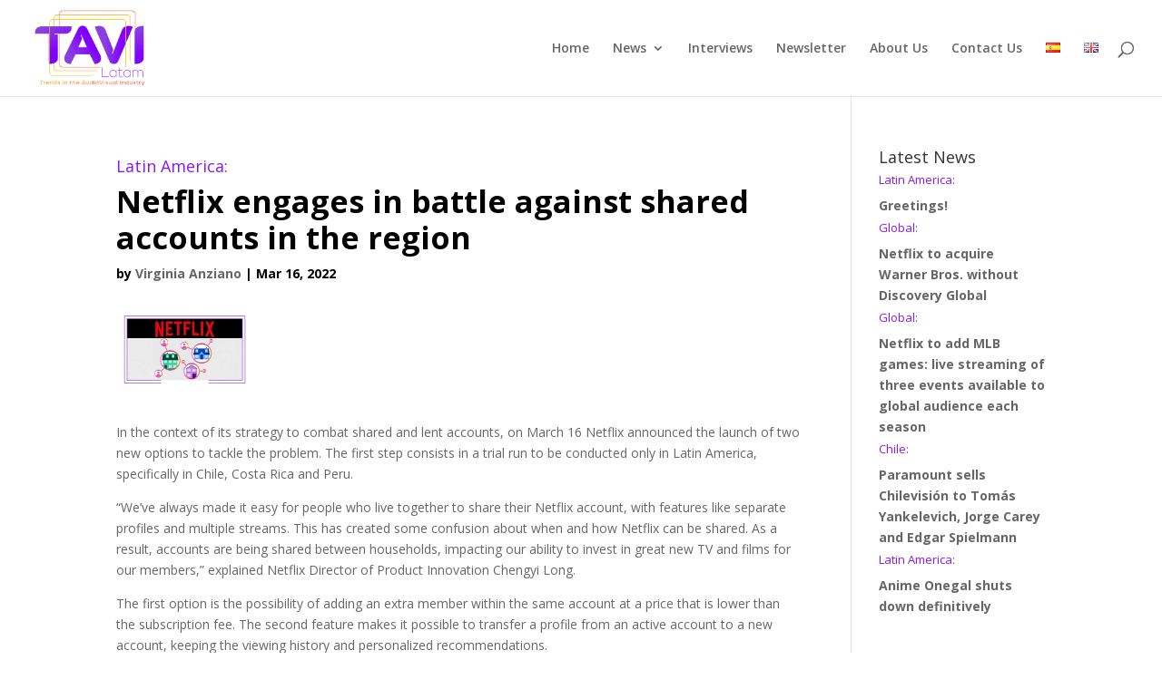

--- FILE ---
content_type: text/html; charset=UTF-8
request_url: https://tavilatam.com/en/latin-america-netflix-engages-in-battle-against-shared-accounts-in-the-region/
body_size: 18675
content:
<!DOCTYPE html>
<html lang="en-GB">
<head>
	<meta charset="UTF-8" />
<meta http-equiv="X-UA-Compatible" content="IE=edge">
	<link rel="pingback" href="https://tavilatam.com/xmlrpc.php" />

	<script type="text/javascript">
		document.documentElement.className = 'js';
	</script>

	<meta name='robots' content='index, follow, max-image-preview:large, max-snippet:-1, max-video-preview:-1' />
<link rel="alternate" href="https://tavilatam.com/latinoamerica-netflix-comienza-en-la-region-su-batalla-contra-las-cuentas-prestadas-y-compartidas/" hreflang="es" />
<link rel="alternate" href="https://tavilatam.com/en/latin-america-netflix-engages-in-battle-against-shared-accounts-in-the-region/" hreflang="en" />

	<!-- This site is optimized with the Yoast SEO plugin v23.0 - https://yoast.com/wordpress/plugins/seo/ -->
	<title>Latin America: Netflix engages in battle against shared accounts in the region | TAVI</title>
	<link rel="canonical" href="https://tavilatam.com/en/latin-america-netflix-engages-in-battle-against-shared-accounts-in-the-region/" />
	<meta property="og:locale" content="en_GB" />
	<meta property="og:locale:alternate" content="es_ES" />
	<meta property="og:type" content="article" />
	<meta property="og:title" content="Latin America: Netflix engages in battle against shared accounts in the region | TAVI" />
	<meta property="og:description" content="In the context of its strategy to combat shared and lent accounts, on March 16 Netflix announced the launch of two new options to tackle the problem. The first step consists in a trial run to be conducted only in Latin America, specifically in Chile, Costa Rica and Peru. &#8220;We’ve always made it easy for [&hellip;]" />
	<meta property="og:url" content="https://tavilatam.com/en/latin-america-netflix-engages-in-battle-against-shared-accounts-in-the-region/" />
	<meta property="og:site_name" content="TAVI" />
	<meta property="article:publisher" content="http://facebook.com/TAVI-Latam-802855023441952/" />
	<meta property="article:published_time" content="2022-03-16T23:37:42+00:00" />
	<meta property="article:modified_time" content="2022-04-22T00:58:40+00:00" />
	<meta property="og:image" content="https://tavilatam.com/wp-content/uploads/2022/03/TAVI_Netflix-compartir-cuentas.png" />
	<meta property="og:image:width" content="560" />
	<meta property="og:image:height" content="315" />
	<meta property="og:image:type" content="image/png" />
	<meta name="author" content="Virginia Anziano" />
	<meta name="twitter:card" content="summary_large_image" />
	<meta name="twitter:creator" content="@TaviLatam" />
	<meta name="twitter:site" content="@TaviLatam" />
	<meta name="twitter:label1" content="Written by" />
	<meta name="twitter:data1" content="Virginia Anziano" />
	<meta name="twitter:label2" content="Estimated reading time" />
	<meta name="twitter:data2" content="2 minutes" />
	<script type="application/ld+json" class="yoast-schema-graph">{"@context":"https://schema.org","@graph":[{"@type":"WebPage","@id":"https://tavilatam.com/en/latin-america-netflix-engages-in-battle-against-shared-accounts-in-the-region/","url":"https://tavilatam.com/en/latin-america-netflix-engages-in-battle-against-shared-accounts-in-the-region/","name":"Latin America: Netflix engages in battle against shared accounts in the region | TAVI","isPartOf":{"@id":"https://tavilatam.com/en/home/#website"},"primaryImageOfPage":{"@id":"https://tavilatam.com/en/latin-america-netflix-engages-in-battle-against-shared-accounts-in-the-region/#primaryimage"},"image":{"@id":"https://tavilatam.com/en/latin-america-netflix-engages-in-battle-against-shared-accounts-in-the-region/#primaryimage"},"thumbnailUrl":"https://tavilatam.com/wp-content/uploads/2022/03/TAVI_Netflix-compartir-cuentas.png","datePublished":"2022-03-16T23:37:42+00:00","dateModified":"2022-04-22T00:58:40+00:00","author":{"@id":"https://tavilatam.com/en/home/#/schema/person/f0c988b3b42ec1b18679176b72591184"},"breadcrumb":{"@id":"https://tavilatam.com/en/latin-america-netflix-engages-in-battle-against-shared-accounts-in-the-region/#breadcrumb"},"inLanguage":"en-GB","potentialAction":[{"@type":"ReadAction","target":["https://tavilatam.com/en/latin-america-netflix-engages-in-battle-against-shared-accounts-in-the-region/"]}]},{"@type":"ImageObject","inLanguage":"en-GB","@id":"https://tavilatam.com/en/latin-america-netflix-engages-in-battle-against-shared-accounts-in-the-region/#primaryimage","url":"https://tavilatam.com/wp-content/uploads/2022/03/TAVI_Netflix-compartir-cuentas.png","contentUrl":"https://tavilatam.com/wp-content/uploads/2022/03/TAVI_Netflix-compartir-cuentas.png","width":560,"height":315},{"@type":"BreadcrumbList","@id":"https://tavilatam.com/en/latin-america-netflix-engages-in-battle-against-shared-accounts-in-the-region/#breadcrumb","itemListElement":[{"@type":"ListItem","position":1,"name":"Portada","item":"https://tavilatam.com/en/home/"},{"@type":"ListItem","position":2,"name":"Latin America: Netflix engages in battle against shared accounts in the region"}]},{"@type":"WebSite","@id":"https://tavilatam.com/en/home/#website","url":"https://tavilatam.com/en/home/","name":"TAVI","description":"Latam","potentialAction":[{"@type":"SearchAction","target":{"@type":"EntryPoint","urlTemplate":"https://tavilatam.com/en/home/?s={search_term_string}"},"query-input":"required name=search_term_string"}],"inLanguage":"en-GB"},{"@type":"Person","@id":"https://tavilatam.com/en/home/#/schema/person/f0c988b3b42ec1b18679176b72591184","name":"Virginia Anziano","image":{"@type":"ImageObject","inLanguage":"en-GB","@id":"https://tavilatam.com/en/home/#/schema/person/image/","url":"https://secure.gravatar.com/avatar/?s=96&d=mm&r=g","contentUrl":"https://secure.gravatar.com/avatar/?s=96&d=mm&r=g","caption":"Virginia Anziano"},"url":"https://tavilatam.com/en/author/virginia/"}]}</script>
	<!-- / Yoast SEO plugin. -->


<link rel='dns-prefetch' href='//fonts.googleapis.com' />
<link rel="alternate" type="application/rss+xml" title="TAVI &raquo; Feed" href="https://tavilatam.com/en/feed/" />
<link rel="alternate" type="application/rss+xml" title="TAVI &raquo; Comments Feed" href="https://tavilatam.com/en/comments/feed/" />
<script type="text/javascript">
/* <![CDATA[ */
window._wpemojiSettings = {"baseUrl":"https:\/\/s.w.org\/images\/core\/emoji\/15.0.3\/72x72\/","ext":".png","svgUrl":"https:\/\/s.w.org\/images\/core\/emoji\/15.0.3\/svg\/","svgExt":".svg","source":{"concatemoji":"https:\/\/tavilatam.com\/wp-includes\/js\/wp-emoji-release.min.js?ver=6.5.7"}};
/*! This file is auto-generated */
!function(i,n){var o,s,e;function c(e){try{var t={supportTests:e,timestamp:(new Date).valueOf()};sessionStorage.setItem(o,JSON.stringify(t))}catch(e){}}function p(e,t,n){e.clearRect(0,0,e.canvas.width,e.canvas.height),e.fillText(t,0,0);var t=new Uint32Array(e.getImageData(0,0,e.canvas.width,e.canvas.height).data),r=(e.clearRect(0,0,e.canvas.width,e.canvas.height),e.fillText(n,0,0),new Uint32Array(e.getImageData(0,0,e.canvas.width,e.canvas.height).data));return t.every(function(e,t){return e===r[t]})}function u(e,t,n){switch(t){case"flag":return n(e,"\ud83c\udff3\ufe0f\u200d\u26a7\ufe0f","\ud83c\udff3\ufe0f\u200b\u26a7\ufe0f")?!1:!n(e,"\ud83c\uddfa\ud83c\uddf3","\ud83c\uddfa\u200b\ud83c\uddf3")&&!n(e,"\ud83c\udff4\udb40\udc67\udb40\udc62\udb40\udc65\udb40\udc6e\udb40\udc67\udb40\udc7f","\ud83c\udff4\u200b\udb40\udc67\u200b\udb40\udc62\u200b\udb40\udc65\u200b\udb40\udc6e\u200b\udb40\udc67\u200b\udb40\udc7f");case"emoji":return!n(e,"\ud83d\udc26\u200d\u2b1b","\ud83d\udc26\u200b\u2b1b")}return!1}function f(e,t,n){var r="undefined"!=typeof WorkerGlobalScope&&self instanceof WorkerGlobalScope?new OffscreenCanvas(300,150):i.createElement("canvas"),a=r.getContext("2d",{willReadFrequently:!0}),o=(a.textBaseline="top",a.font="600 32px Arial",{});return e.forEach(function(e){o[e]=t(a,e,n)}),o}function t(e){var t=i.createElement("script");t.src=e,t.defer=!0,i.head.appendChild(t)}"undefined"!=typeof Promise&&(o="wpEmojiSettingsSupports",s=["flag","emoji"],n.supports={everything:!0,everythingExceptFlag:!0},e=new Promise(function(e){i.addEventListener("DOMContentLoaded",e,{once:!0})}),new Promise(function(t){var n=function(){try{var e=JSON.parse(sessionStorage.getItem(o));if("object"==typeof e&&"number"==typeof e.timestamp&&(new Date).valueOf()<e.timestamp+604800&&"object"==typeof e.supportTests)return e.supportTests}catch(e){}return null}();if(!n){if("undefined"!=typeof Worker&&"undefined"!=typeof OffscreenCanvas&&"undefined"!=typeof URL&&URL.createObjectURL&&"undefined"!=typeof Blob)try{var e="postMessage("+f.toString()+"("+[JSON.stringify(s),u.toString(),p.toString()].join(",")+"));",r=new Blob([e],{type:"text/javascript"}),a=new Worker(URL.createObjectURL(r),{name:"wpTestEmojiSupports"});return void(a.onmessage=function(e){c(n=e.data),a.terminate(),t(n)})}catch(e){}c(n=f(s,u,p))}t(n)}).then(function(e){for(var t in e)n.supports[t]=e[t],n.supports.everything=n.supports.everything&&n.supports[t],"flag"!==t&&(n.supports.everythingExceptFlag=n.supports.everythingExceptFlag&&n.supports[t]);n.supports.everythingExceptFlag=n.supports.everythingExceptFlag&&!n.supports.flag,n.DOMReady=!1,n.readyCallback=function(){n.DOMReady=!0}}).then(function(){return e}).then(function(){var e;n.supports.everything||(n.readyCallback(),(e=n.source||{}).concatemoji?t(e.concatemoji):e.wpemoji&&e.twemoji&&(t(e.twemoji),t(e.wpemoji)))}))}((window,document),window._wpemojiSettings);
/* ]]> */
</script>
<meta content="Divi Child v.3.25.2.1564149772" name="generator"/><style id='wp-emoji-styles-inline-css' type='text/css'>

	img.wp-smiley, img.emoji {
		display: inline !important;
		border: none !important;
		box-shadow: none !important;
		height: 1em !important;
		width: 1em !important;
		margin: 0 0.07em !important;
		vertical-align: -0.1em !important;
		background: none !important;
		padding: 0 !important;
	}
</style>
<link rel='stylesheet' id='wp-block-library-css' href='https://tavilatam.com/wp-includes/css/dist/block-library/style.min.css?ver=6.5.7' type='text/css' media='all' />
<style id='classic-theme-styles-inline-css' type='text/css'>
/*! This file is auto-generated */
.wp-block-button__link{color:#fff;background-color:#32373c;border-radius:9999px;box-shadow:none;text-decoration:none;padding:calc(.667em + 2px) calc(1.333em + 2px);font-size:1.125em}.wp-block-file__button{background:#32373c;color:#fff;text-decoration:none}
</style>
<style id='global-styles-inline-css' type='text/css'>
body{--wp--preset--color--black: #000000;--wp--preset--color--cyan-bluish-gray: #abb8c3;--wp--preset--color--white: #ffffff;--wp--preset--color--pale-pink: #f78da7;--wp--preset--color--vivid-red: #cf2e2e;--wp--preset--color--luminous-vivid-orange: #ff6900;--wp--preset--color--luminous-vivid-amber: #fcb900;--wp--preset--color--light-green-cyan: #7bdcb5;--wp--preset--color--vivid-green-cyan: #00d084;--wp--preset--color--pale-cyan-blue: #8ed1fc;--wp--preset--color--vivid-cyan-blue: #0693e3;--wp--preset--color--vivid-purple: #9b51e0;--wp--preset--gradient--vivid-cyan-blue-to-vivid-purple: linear-gradient(135deg,rgba(6,147,227,1) 0%,rgb(155,81,224) 100%);--wp--preset--gradient--light-green-cyan-to-vivid-green-cyan: linear-gradient(135deg,rgb(122,220,180) 0%,rgb(0,208,130) 100%);--wp--preset--gradient--luminous-vivid-amber-to-luminous-vivid-orange: linear-gradient(135deg,rgba(252,185,0,1) 0%,rgba(255,105,0,1) 100%);--wp--preset--gradient--luminous-vivid-orange-to-vivid-red: linear-gradient(135deg,rgba(255,105,0,1) 0%,rgb(207,46,46) 100%);--wp--preset--gradient--very-light-gray-to-cyan-bluish-gray: linear-gradient(135deg,rgb(238,238,238) 0%,rgb(169,184,195) 100%);--wp--preset--gradient--cool-to-warm-spectrum: linear-gradient(135deg,rgb(74,234,220) 0%,rgb(151,120,209) 20%,rgb(207,42,186) 40%,rgb(238,44,130) 60%,rgb(251,105,98) 80%,rgb(254,248,76) 100%);--wp--preset--gradient--blush-light-purple: linear-gradient(135deg,rgb(255,206,236) 0%,rgb(152,150,240) 100%);--wp--preset--gradient--blush-bordeaux: linear-gradient(135deg,rgb(254,205,165) 0%,rgb(254,45,45) 50%,rgb(107,0,62) 100%);--wp--preset--gradient--luminous-dusk: linear-gradient(135deg,rgb(255,203,112) 0%,rgb(199,81,192) 50%,rgb(65,88,208) 100%);--wp--preset--gradient--pale-ocean: linear-gradient(135deg,rgb(255,245,203) 0%,rgb(182,227,212) 50%,rgb(51,167,181) 100%);--wp--preset--gradient--electric-grass: linear-gradient(135deg,rgb(202,248,128) 0%,rgb(113,206,126) 100%);--wp--preset--gradient--midnight: linear-gradient(135deg,rgb(2,3,129) 0%,rgb(40,116,252) 100%);--wp--preset--font-size--small: 13px;--wp--preset--font-size--medium: 20px;--wp--preset--font-size--large: 36px;--wp--preset--font-size--x-large: 42px;--wp--preset--spacing--20: 0.44rem;--wp--preset--spacing--30: 0.67rem;--wp--preset--spacing--40: 1rem;--wp--preset--spacing--50: 1.5rem;--wp--preset--spacing--60: 2.25rem;--wp--preset--spacing--70: 3.38rem;--wp--preset--spacing--80: 5.06rem;--wp--preset--shadow--natural: 6px 6px 9px rgba(0, 0, 0, 0.2);--wp--preset--shadow--deep: 12px 12px 50px rgba(0, 0, 0, 0.4);--wp--preset--shadow--sharp: 6px 6px 0px rgba(0, 0, 0, 0.2);--wp--preset--shadow--outlined: 6px 6px 0px -3px rgba(255, 255, 255, 1), 6px 6px rgba(0, 0, 0, 1);--wp--preset--shadow--crisp: 6px 6px 0px rgba(0, 0, 0, 1);}:where(.is-layout-flex){gap: 0.5em;}:where(.is-layout-grid){gap: 0.5em;}body .is-layout-flex{display: flex;}body .is-layout-flex{flex-wrap: wrap;align-items: center;}body .is-layout-flex > *{margin: 0;}body .is-layout-grid{display: grid;}body .is-layout-grid > *{margin: 0;}:where(.wp-block-columns.is-layout-flex){gap: 2em;}:where(.wp-block-columns.is-layout-grid){gap: 2em;}:where(.wp-block-post-template.is-layout-flex){gap: 1.25em;}:where(.wp-block-post-template.is-layout-grid){gap: 1.25em;}.has-black-color{color: var(--wp--preset--color--black) !important;}.has-cyan-bluish-gray-color{color: var(--wp--preset--color--cyan-bluish-gray) !important;}.has-white-color{color: var(--wp--preset--color--white) !important;}.has-pale-pink-color{color: var(--wp--preset--color--pale-pink) !important;}.has-vivid-red-color{color: var(--wp--preset--color--vivid-red) !important;}.has-luminous-vivid-orange-color{color: var(--wp--preset--color--luminous-vivid-orange) !important;}.has-luminous-vivid-amber-color{color: var(--wp--preset--color--luminous-vivid-amber) !important;}.has-light-green-cyan-color{color: var(--wp--preset--color--light-green-cyan) !important;}.has-vivid-green-cyan-color{color: var(--wp--preset--color--vivid-green-cyan) !important;}.has-pale-cyan-blue-color{color: var(--wp--preset--color--pale-cyan-blue) !important;}.has-vivid-cyan-blue-color{color: var(--wp--preset--color--vivid-cyan-blue) !important;}.has-vivid-purple-color{color: var(--wp--preset--color--vivid-purple) !important;}.has-black-background-color{background-color: var(--wp--preset--color--black) !important;}.has-cyan-bluish-gray-background-color{background-color: var(--wp--preset--color--cyan-bluish-gray) !important;}.has-white-background-color{background-color: var(--wp--preset--color--white) !important;}.has-pale-pink-background-color{background-color: var(--wp--preset--color--pale-pink) !important;}.has-vivid-red-background-color{background-color: var(--wp--preset--color--vivid-red) !important;}.has-luminous-vivid-orange-background-color{background-color: var(--wp--preset--color--luminous-vivid-orange) !important;}.has-luminous-vivid-amber-background-color{background-color: var(--wp--preset--color--luminous-vivid-amber) !important;}.has-light-green-cyan-background-color{background-color: var(--wp--preset--color--light-green-cyan) !important;}.has-vivid-green-cyan-background-color{background-color: var(--wp--preset--color--vivid-green-cyan) !important;}.has-pale-cyan-blue-background-color{background-color: var(--wp--preset--color--pale-cyan-blue) !important;}.has-vivid-cyan-blue-background-color{background-color: var(--wp--preset--color--vivid-cyan-blue) !important;}.has-vivid-purple-background-color{background-color: var(--wp--preset--color--vivid-purple) !important;}.has-black-border-color{border-color: var(--wp--preset--color--black) !important;}.has-cyan-bluish-gray-border-color{border-color: var(--wp--preset--color--cyan-bluish-gray) !important;}.has-white-border-color{border-color: var(--wp--preset--color--white) !important;}.has-pale-pink-border-color{border-color: var(--wp--preset--color--pale-pink) !important;}.has-vivid-red-border-color{border-color: var(--wp--preset--color--vivid-red) !important;}.has-luminous-vivid-orange-border-color{border-color: var(--wp--preset--color--luminous-vivid-orange) !important;}.has-luminous-vivid-amber-border-color{border-color: var(--wp--preset--color--luminous-vivid-amber) !important;}.has-light-green-cyan-border-color{border-color: var(--wp--preset--color--light-green-cyan) !important;}.has-vivid-green-cyan-border-color{border-color: var(--wp--preset--color--vivid-green-cyan) !important;}.has-pale-cyan-blue-border-color{border-color: var(--wp--preset--color--pale-cyan-blue) !important;}.has-vivid-cyan-blue-border-color{border-color: var(--wp--preset--color--vivid-cyan-blue) !important;}.has-vivid-purple-border-color{border-color: var(--wp--preset--color--vivid-purple) !important;}.has-vivid-cyan-blue-to-vivid-purple-gradient-background{background: var(--wp--preset--gradient--vivid-cyan-blue-to-vivid-purple) !important;}.has-light-green-cyan-to-vivid-green-cyan-gradient-background{background: var(--wp--preset--gradient--light-green-cyan-to-vivid-green-cyan) !important;}.has-luminous-vivid-amber-to-luminous-vivid-orange-gradient-background{background: var(--wp--preset--gradient--luminous-vivid-amber-to-luminous-vivid-orange) !important;}.has-luminous-vivid-orange-to-vivid-red-gradient-background{background: var(--wp--preset--gradient--luminous-vivid-orange-to-vivid-red) !important;}.has-very-light-gray-to-cyan-bluish-gray-gradient-background{background: var(--wp--preset--gradient--very-light-gray-to-cyan-bluish-gray) !important;}.has-cool-to-warm-spectrum-gradient-background{background: var(--wp--preset--gradient--cool-to-warm-spectrum) !important;}.has-blush-light-purple-gradient-background{background: var(--wp--preset--gradient--blush-light-purple) !important;}.has-blush-bordeaux-gradient-background{background: var(--wp--preset--gradient--blush-bordeaux) !important;}.has-luminous-dusk-gradient-background{background: var(--wp--preset--gradient--luminous-dusk) !important;}.has-pale-ocean-gradient-background{background: var(--wp--preset--gradient--pale-ocean) !important;}.has-electric-grass-gradient-background{background: var(--wp--preset--gradient--electric-grass) !important;}.has-midnight-gradient-background{background: var(--wp--preset--gradient--midnight) !important;}.has-small-font-size{font-size: var(--wp--preset--font-size--small) !important;}.has-medium-font-size{font-size: var(--wp--preset--font-size--medium) !important;}.has-large-font-size{font-size: var(--wp--preset--font-size--large) !important;}.has-x-large-font-size{font-size: var(--wp--preset--font-size--x-large) !important;}
.wp-block-navigation a:where(:not(.wp-element-button)){color: inherit;}
:where(.wp-block-post-template.is-layout-flex){gap: 1.25em;}:where(.wp-block-post-template.is-layout-grid){gap: 1.25em;}
:where(.wp-block-columns.is-layout-flex){gap: 2em;}:where(.wp-block-columns.is-layout-grid){gap: 2em;}
.wp-block-pullquote{font-size: 1.5em;line-height: 1.6;}
</style>
<link rel='stylesheet' id='chld_thm_cfg_parent-css' href='https://tavilatam.com/wp-content/themes/Divi/style.dev.css?ver=6.5.7' type='text/css' media='all' />
<link rel='stylesheet' id='divi-fonts-css' href='https://fonts.googleapis.com/css?family=Open+Sans:300italic,400italic,600italic,700italic,800italic,400,300,600,700,800&#038;subset=latin,latin-ext&#038;display=swap' type='text/css' media='all' />
<link rel='stylesheet' id='divi-style-css' href='https://tavilatam.com/wp-content/themes/Divi-child/style.css?ver=3.25.2.1564149772' type='text/css' media='all' />
<link rel='stylesheet' id='et-shortcodes-responsive-css-css' href='https://tavilatam.com/wp-content/themes/Divi/epanel/shortcodes/css/shortcodes_responsive.css?ver=4.5.3' type='text/css' media='all' />
<link rel='stylesheet' id='magnific-popup-css' href='https://tavilatam.com/wp-content/themes/Divi/includes/builder/styles/magnific_popup.css?ver=4.5.3' type='text/css' media='all' />
<link rel='stylesheet' id='dashicons-css' href='https://tavilatam.com/wp-includes/css/dashicons.min.css?ver=6.5.7' type='text/css' media='all' />
<link rel='stylesheet' id='wp-social-sharing-css' href='https://tavilatam.com/wp-content/plugins/wp-social-sharing/static/socialshare.css?ver=1.6' type='text/css' media='all' />
<script type="text/javascript" src="https://tavilatam.com/wp-includes/js/jquery/jquery.min.js?ver=3.7.1" id="jquery-core-js"></script>
<script type="text/javascript" src="https://tavilatam.com/wp-includes/js/jquery/jquery-migrate.min.js?ver=3.4.1" id="jquery-migrate-js"></script>
<script type="text/javascript" src="https://tavilatam.com/wp-content/themes/Divi/core/admin/js/es6-promise.auto.min.js?ver=6.5.7" id="es6-promise-js"></script>
<script type="text/javascript" id="et-core-api-spam-recaptcha-js-extra">
/* <![CDATA[ */
var et_core_api_spam_recaptcha = {"site_key":"","page_action":{"action":"latin_america_netflix_engages_in_battle_against_shared_accounts_in_the_region"}};
/* ]]> */
</script>
<script type="text/javascript" src="https://tavilatam.com/wp-content/themes/Divi/core/admin/js/recaptcha.js?ver=6.5.7" id="et-core-api-spam-recaptcha-js"></script>
<link rel="https://api.w.org/" href="https://tavilatam.com/wp-json/" /><link rel="alternate" type="application/json" href="https://tavilatam.com/wp-json/wp/v2/posts/8596" /><link rel="EditURI" type="application/rsd+xml" title="RSD" href="https://tavilatam.com/xmlrpc.php?rsd" />
<meta name="generator" content="WordPress 6.5.7" />
<link rel='shortlink' href='https://tavilatam.com/?p=8596' />
<link rel="alternate" type="application/json+oembed" href="https://tavilatam.com/wp-json/oembed/1.0/embed?url=https%3A%2F%2Ftavilatam.com%2Fen%2Flatin-america-netflix-engages-in-battle-against-shared-accounts-in-the-region%2F" />
<link rel="alternate" type="text/xml+oembed" href="https://tavilatam.com/wp-json/oembed/1.0/embed?url=https%3A%2F%2Ftavilatam.com%2Fen%2Flatin-america-netflix-engages-in-battle-against-shared-accounts-in-the-region%2F&#038;format=xml" />
<!-- start Simple Custom CSS and JS -->
<script type="text/javascript">


jQuery(document).ready(function($) {
  
  //$(".post-meta").replaceWith("Hello world!");
  
  
 
	// MICA listo
    // true = Aplica el script a todas las categorias
    // false = Aplica el script a las url descritas en la variable **array_url**
    var all_url = false;
    
    // Url donde aplicar la exclusion de categorias
    var array_url = [
        "/",
        //Ejemplo para incluir otras url
        "/mercado-audiovisual-en-general/",
        "/entrevistas/",
        "/tv-paga/",
        "/tv-abierta/",
        "/tdt/",
        "/ott-vod/",
        "/multipantalla/",
        "/telecomunicaciones/",
        "/contenidos/",
      	"/en/home/",
      	"/en/pay-tv/",
      	"/en/free-to-air-tv/",
      	"/en/dtt/",
      	"/en/ott-vod-2/",
      	"/en/multiscreen/",
      	"/en/content/",
      	"/en/audiovisual-market-in-general/",
      	"/en/telecommunications/",
      	"/en/interviews/",
      	"/mas-leidas-1-espanol/",
      	"/mas-leidas-2-espanol/",
      	"/mas-leidas-3-espanol/"
    ];

    // Categorias a Excluir

    var array_category_exclude = [
        "/noticia-principal-ingles/",
        "/noticia-principal-espanol/",
        "/mas-noticias-4-ingles/",
        "/mas-noticias-4-espanol/",
        "/mas-noticias-3-ingles/",
        "/mas-noticias-3-espanol/",
        "/mas-noticias-2-ingles/",
        "/mas-noticias-2-espanol/",
        "/mas-noticias-1-ingles/",
        "/mas-noticias-1-espanol/",
        "/mas-leidas-3-ingles/",
        "/mas-leidas-3-espanol/",
        "/mas-leidas-2-ingles/",
        "/mas-leidas-2-espanol/",
        "/mas-leidas-1-ingles/",
        "/mas-leidas-1-espanol/",
        "/inferior-4-ingles/",
        "/inferior-4-espanol/",
        "/inferior-3-ingles/",
        "/inferior-3-espanol/",
        "/inferior-2-ingles/",
        "/inferior-2-espanol/",
        "/inferior-1-ingles/",
        "/inferior-1-espanol/",
        "superior-derecha-primera-espanol",
        "superior-derecha-segunda-espanol",
      	"superior-derecha-primera-ingles",
      	"superior-derecha-segunda-ingles",
      	"inferior-4-ingles",
      	"/mas-leidas-1-espanol/"
    ];

    var validar = false;

    $(array_url).each(function(index, value) {
        if (document.location.pathname == value) {
            validar = true;
        }
    });
  
    if (validar || all_url) {
        var links = jQuery("a");
        var array_list = [];
    
        $(links).each(function(id, valor) {
        
            $(array_category_exclude).each(function(i, v) {
                var reference = $(valor);
                var element = $(valor).attr("href");

                if (element.indexOf(v) != -1) {
                    array_list.push($(valor).parent());
                    $(valor).remove();
                }
            });
        });

        $(array_list).each(function(id, value) {
            var html = "";

            $($(value).html()).each(function(ix, vx) {
                var element = $(vx);

                if (element.is("a")) {
                    html += " | " + "<a href='" + element.attr("href") + "'>" + element.text() + "</a>";
                }  else {

                    if (element.is("span")) {
                        if (element.find("a").length > 0) {
                            var enlace = element.find("a");

                            html += "por ";
                            html += "<span class='author vcard'> " + "<a href='" + enlace.attr("href") + "'>" + enlace.html() + "</a>" +  " </span>";
                        } else {
                            if (element.hasClass("published")) {
                                if ($(vx).prev().length > 0) {
                                    html += "  |  ";
                                }
                                html += "<span class='published'> " + element.text() +  " </span>";
                              
                            } else if (element.hasClass("author")) {
                                html += "por ";
                                html += "<span class='author vcard'> " + element.text() +  " </span>";
                            }
                        }
                    } else if (element.context.nodeName == "#text") {
                        html += "";
                    }
                }
            });

            $(value).html(html);
        });

    }
  
   
  
  //Fracmento personalizado
  var ls = localStorage;
  var ss = sessionStorage;
  //Identificamos si es po primera vez que se carga.
  if(ls.getItem("cargado") == null){
  	ls.setItem("cargado",true);
  } else{
    //En caso de cargado en este navegador verificamos que se a recargado.
    if(ss.getItem("recargado") != 1){ //si no se a recargado se recarga
    	ss.setItem("recargado",1);
    	location.reload();
      console.log("recargando",ss.getItem("recargado"),ls.getItem("cargado"));
    }
   }
  
  
  console.log("aqui Estoy");
});</script>
<!-- end Simple Custom CSS and JS -->
<style type="text/css" id="et-bloom-custom-css">
					.et_bloom .et_bloom_optin_1 .et_bloom_form_content { background-color: #9c30ff !important; } .et_bloom .et_bloom_optin_1 .et_bloom_form_container .et_bloom_form_header { background-color: #ffffff !important; } .et_bloom .et_bloom_optin_1 .et_bloom_form_content button { background-color: #ffffff !important; } .et_bloom .et_bloom_optin_1 .et_bloom_form_content .et_bloom_fields i { color: #ffffff !important; } .et_bloom .et_bloom_optin_1 .et_bloom_form_content .et_bloom_custom_field_radio i:before { background: #ffffff !important; } .et_bloom .et_bloom_optin_1 .et_bloom_form_content button { background-color: #ffffff !important; } .et_bloom .et_bloom_optin_1 .et_bloom_form_container h2, .et_bloom .et_bloom_optin_1 .et_bloom_form_container h2 span, .et_bloom .et_bloom_optin_1 .et_bloom_form_container h2 strong { font-family: "Open Sans", Helvetica, Arial, Lucida, sans-serif; }.et_bloom .et_bloom_optin_1 .et_bloom_form_container p, .et_bloom .et_bloom_optin_1 .et_bloom_form_container p span, .et_bloom .et_bloom_optin_1 .et_bloom_form_container p strong, .et_bloom .et_bloom_optin_1 .et_bloom_form_container form input, .et_bloom .et_bloom_optin_1 .et_bloom_form_container form button span { font-family: "Open Sans", Helvetica, Arial, Lucida, sans-serif; } .et_bloom .et_bloom_optin_2 .et_bloom_form_content { background-color: #9c30ff !important; } .et_bloom .et_bloom_optin_2 .et_bloom_form_container .et_bloom_form_header { background-color: #ffffff !important; } .et_bloom .et_bloom_optin_2 .et_bloom_form_content button { background-color: #ffffff !important; } .et_bloom .et_bloom_optin_2 .et_bloom_form_content .et_bloom_fields i { color: #ffffff !important; } .et_bloom .et_bloom_optin_2 .et_bloom_form_content .et_bloom_custom_field_radio i:before { background: #ffffff !important; } .et_bloom .et_bloom_optin_2 .et_bloom_form_content button { background-color: #ffffff !important; } .et_bloom .et_bloom_optin_2 .et_bloom_form_container h2, .et_bloom .et_bloom_optin_2 .et_bloom_form_container h2 span, .et_bloom .et_bloom_optin_2 .et_bloom_form_container h2 strong { font-family: "Open Sans", Helvetica, Arial, Lucida, sans-serif; }.et_bloom .et_bloom_optin_2 .et_bloom_form_container p, .et_bloom .et_bloom_optin_2 .et_bloom_form_container p span, .et_bloom .et_bloom_optin_2 .et_bloom_form_container p strong, .et_bloom .et_bloom_optin_2 .et_bloom_form_container form input, .et_bloom .et_bloom_optin_2 .et_bloom_form_container form button span { font-family: "Open Sans", Helvetica, Arial, Lucida, sans-serif; } 
				</style><meta name="viewport" content="width=device-width, initial-scale=1.0, maximum-scale=1.0, user-scalable=0" /><script>
jQuery( document ).ready(function() {
jQuery('.custom-pslider .post-meta').contents().filter(function() {
return this.nodeType == 3
}).each(function(){
    this.textContent = this.textContent.replace(' | 0 Comentario','');
});
}); 

</script>

<script>
jQuery(document).ready(function(){  
jQuery('.my-custom-class .post-meta a').attr('href','#');  
});
</script>

<script>
jQuery( document ).ready(function() {
jQuery('html[lang="en-GB"] .post-meta').each( (indx, el) => {
    let thisMeta = jQuery(el).html().replace(/por/,'by');
    console.log(thisMeta);
    jQuery(el).html(thisMeta);
});
});
</script>



<link rel="icon" href="https://tavilatam.com/wp-content/uploads/2021/02/cropped-Captura-de-Pantalla-2019-08-14-a-las-23.04.18-32x32.png" sizes="32x32" />
<link rel="icon" href="https://tavilatam.com/wp-content/uploads/2021/02/cropped-Captura-de-Pantalla-2019-08-14-a-las-23.04.18-192x192.png" sizes="192x192" />
<link rel="apple-touch-icon" href="https://tavilatam.com/wp-content/uploads/2021/02/cropped-Captura-de-Pantalla-2019-08-14-a-las-23.04.18-180x180.png" />
<meta name="msapplication-TileImage" content="https://tavilatam.com/wp-content/uploads/2021/02/cropped-Captura-de-Pantalla-2019-08-14-a-las-23.04.18-270x270.png" />
<style id="et-divi-customizer-global-cached-inline-styles">.container,.et_pb_row,.et_pb_slider .et_pb_container,.et_pb_fullwidth_section .et_pb_title_container,.et_pb_fullwidth_section .et_pb_title_featured_container,.et_pb_fullwidth_header:not(.et_pb_fullscreen) .et_pb_fullwidth_header_container{max-width:1140px}.et_boxed_layout #page-container,.et_boxed_layout.et_non_fixed_nav.et_transparent_nav #page-container #top-header,.et_boxed_layout.et_non_fixed_nav.et_transparent_nav #page-container #main-header,.et_fixed_nav.et_boxed_layout #page-container #top-header,.et_fixed_nav.et_boxed_layout #page-container #main-header,.et_boxed_layout #page-container .container,.et_boxed_layout #page-container .et_pb_row{max-width:1300px}.nav li ul{border-color:#851ff1}#top-menu li.current-menu-ancestor>a,#top-menu li.current-menu-item>a,.et_color_scheme_red #top-menu li.current-menu-ancestor>a,.et_color_scheme_red #top-menu li.current-menu-item>a,.et_color_scheme_pink #top-menu li.current-menu-ancestor>a,.et_color_scheme_pink #top-menu li.current-menu-item>a,.et_color_scheme_orange #top-menu li.current-menu-ancestor>a,.et_color_scheme_orange #top-menu li.current-menu-item>a,.et_color_scheme_green #top-menu li.current-menu-ancestor>a,.et_color_scheme_green #top-menu li.current-menu-item>a{color:#851ff1}#footer-widgets .footer-widget a,#footer-widgets .footer-widget li a,#footer-widgets .footer-widget li a:hover{color:#ffffff}.footer-widget{color:#ffffff}.et_slide_in_menu_container,.et_slide_in_menu_container .et-search-field{letter-spacing:px}.et_slide_in_menu_container .et-search-field::-moz-placeholder{letter-spacing:px}.et_slide_in_menu_container .et-search-field::-webkit-input-placeholder{letter-spacing:px}.et_slide_in_menu_container .et-search-field:-ms-input-placeholder{letter-spacing:px}@media only screen and (min-width:981px){.et_header_style_left #et-top-navigation,.et_header_style_split #et-top-navigation{padding:46px 0 0 0}.et_header_style_left #et-top-navigation nav>ul>li>a,.et_header_style_split #et-top-navigation nav>ul>li>a{padding-bottom:46px}.et_header_style_split .centered-inline-logo-wrap{width:91px;margin:-91px 0}.et_header_style_split .centered-inline-logo-wrap #logo{max-height:91px}.et_pb_svg_logo.et_header_style_split .centered-inline-logo-wrap #logo{height:91px}.et_header_style_centered #top-menu>li>a{padding-bottom:16px}.et_header_style_slide #et-top-navigation,.et_header_style_fullscreen #et-top-navigation{padding:37px 0 37px 0!important}.et_header_style_centered #main-header .logo_container{height:91px}#logo{max-height:91%}.et_pb_svg_logo #logo{height:91%}.et_header_style_left .et-fixed-header #et-top-navigation,.et_header_style_split .et-fixed-header #et-top-navigation{padding:44px 0 0 0}.et_header_style_left .et-fixed-header #et-top-navigation nav>ul>li>a,.et_header_style_split .et-fixed-header #et-top-navigation nav>ul>li>a{padding-bottom:44px}.et_header_style_centered header#main-header.et-fixed-header .logo_container{height:87px}.et_header_style_split #main-header.et-fixed-header .centered-inline-logo-wrap{width:87px;margin:-87px 0}.et_header_style_split .et-fixed-header .centered-inline-logo-wrap #logo{max-height:87px}.et_pb_svg_logo.et_header_style_split .et-fixed-header .centered-inline-logo-wrap #logo{height:87px}.et_header_style_slide .et-fixed-header #et-top-navigation,.et_header_style_fullscreen .et-fixed-header #et-top-navigation{padding:35px 0 35px 0!important}.et-fixed-header #top-menu li.current-menu-ancestor>a,.et-fixed-header #top-menu li.current-menu-item>a{color:#851ff1!important}}@media only screen and (min-width:1425px){.et_pb_row{padding:28px 0}.et_pb_section{padding:57px 0}.single.et_pb_pagebuilder_layout.et_full_width_page .et_post_meta_wrapper{padding-top:85px}.et_pb_fullwidth_section{padding:0}}.chrome #logo{-webkit-transform:initial!important}.et_post_meta_wrapper img{max-width:20%}#categorias-row .et_pb_text:hover{background-color:#FF9783}.home .et_pb_image_container img,.et_pb_post a img{max-width:100%;vertical-align:bottom;margin:auto;text-align:center}.home .entry-featured-image-url{text-align:center}h4.entry-title{padding-top:20px}.sub-menu{width:300px!important}.sub-menu li a{width:300px!important}h4.pais{color:#841af4}.comments-number{display:none}@media screen and (min-width:900px){.et_pb_slide_image{margin-top:-100px!important}}.et_pb_slide{padding:0!important}.et_pb_slider_with_text_overlay .et_pb_text_overlay_wrapper{padding:0px}.et_pb_slide_description{padding-left:40px!important;padding-top:0px!important}@media screen and (min-width:900px){.home .et_pb_slides .et_pb_container,.home .et_pb_post_slider{height:296px!important}}.et_post_meta_wrapper{font-size:34px;font-weight:bold;color:#000;line-height:40px}@media screen and (min-width:900px){#shadow{margin-left:-7px}}#shadow,.shadow{box-shadow:0px 0px 2px 1px #0000001f;padding:20px 20px 20px 20px}.logo_container:after{content:"Tendencias en la Industria Audiovisual";color:#8725ee;font-size:21px;margin-left:20px}#shadow h4.pais{font-size:16px}@media screen and (max-width:480px){.logo_container:after{content:""}.mobile_menu_bar:before{color:#8722ef}.et_mobile_menu{border-top:3px solid #830ff8}.et_pb_slide_description{padding-left:19px!important;padding-top:0px!important}input#et_pb_signup_email{margin-top:27px}div#contacto-final{margin-top:-43px;margin-bottom:46px;padding-bottom:26px}.page-id-60 input#et_pb_signup_email{margin-top:-17px}.page-id-60 .et_pb_newsletter_description{display:none}}.page-id-994 .logo_container:after,.page-id-1022 .logo_container:after,.page-id-1018 .logo_container:after,.page-id-1011 .logo_container:after,.page-id-1005 .logo_container:after,.page-id-1048 .logo_container:after,.page-id-1002 .logo_container:after,.page-id-1014 .logo_container:after,.page-id-1212 .logo_container:after,.page-id-1052 .logo_container:after,.page-id-1030 .logo_container:after,.page-id-1026 .logo_container:after{content:"Trends in the AudioVisual Industry"}span.left.before-sharebutton-text{display:block;margin-top:20px}#sidebar .pais{font-size:13px}#sidebar{font-weight:bold}.single-post .logo_container:after{content:" "}article .post-meta a:hover{cursor:default}@media screen and (max-width:480px){.logo_container:after{content:" "!important}}</style>	<!-- Global site tag (gtag.js) - Google Analytics -->
<script async src="https://www.googletagmanager.com/gtag/js?id=UA-148157355-1"></script>
<script>
  window.dataLayer = window.dataLayer || [];
  function gtag(){dataLayer.push(arguments);}
  gtag('js', new Date());

  gtag('config', 'UA-148157355-1');
</script>
</head>
<body class="post-template-default single single-post postid-8596 single-format-standard et_bloom et_pb_button_helper_class et_fullwidth_nav et_fixed_nav et_show_nav et_primary_nav_dropdown_animation_fade et_secondary_nav_dropdown_animation_fade et_header_style_left et_pb_footer_columns4 et_cover_background et_pb_gutter osx et_pb_gutters3 et_right_sidebar et_divi_theme et-db">
	<div id="page-container">

	
	
			<header id="main-header" data-height-onload="91">
			<div class="container clearfix et_menu_container">
							<div class="logo_container">
					<span class="logo_helper"></span>
					<a href="https://tavilatam.com/en/home/">
						<img src="http://tavilatam.com/wp-content/uploads/2019/07/FINAL-LOGO-TAVI-2-1.png" alt="TAVI" id="logo" data-height-percentage="91" />
					</a>
				</div>
							<div id="et-top-navigation" data-height="91" data-fixed-height="87">
											<nav id="top-menu-nav">
						<ul id="top-menu" class="nav"><li id="menu-item-1046" class="menu-item menu-item-type-post_type menu-item-object-page menu-item-home menu-item-1046"><a href="https://tavilatam.com/en/home/">Home</a></li>
<li id="menu-item-1047" class="menu-item menu-item-type-custom menu-item-object-custom menu-item-has-children menu-item-1047"><a href="#">News</a>
<ul class="sub-menu">
	<li id="menu-item-1039" class="menu-item menu-item-type-post_type menu-item-object-page menu-item-1039"><a href="https://tavilatam.com/en/pay-tv/">Pay TV</a></li>
	<li id="menu-item-1040" class="menu-item menu-item-type-post_type menu-item-object-page menu-item-1040"><a href="https://tavilatam.com/en/free-to-air-tv/">Free To Air TV</a></li>
	<li id="menu-item-1042" class="menu-item menu-item-type-post_type menu-item-object-page menu-item-1042"><a href="https://tavilatam.com/en/dtt/">DTT</a></li>
	<li id="menu-item-1043" class="menu-item menu-item-type-post_type menu-item-object-page menu-item-1043"><a href="https://tavilatam.com/en/ott-vod-2/">OTT – VOD</a></li>
	<li id="menu-item-1044" class="menu-item menu-item-type-post_type menu-item-object-page menu-item-1044"><a href="https://tavilatam.com/en/multiscreen/">Multiscreen</a></li>
	<li id="menu-item-1050" class="menu-item menu-item-type-post_type menu-item-object-page menu-item-1050"><a href="https://tavilatam.com/en/content/">Content</a></li>
	<li id="menu-item-1217" class="menu-item menu-item-type-post_type menu-item-object-page menu-item-1217"><a href="https://tavilatam.com/en/audiovisual-market-in-general/">Audiovisual Market in General</a></li>
	<li id="menu-item-1041" class="menu-item menu-item-type-post_type menu-item-object-page menu-item-1041"><a href="https://tavilatam.com/en/telecommunications/">Telecommunications</a></li>
</ul>
</li>
<li id="menu-item-1055" class="menu-item menu-item-type-post_type menu-item-object-page menu-item-1055"><a href="https://tavilatam.com/en/interviews/">Interviews</a></li>
<li id="menu-item-1154" class="pop-eng menu-item menu-item-type-custom menu-item-object-custom menu-item-1154"><a href="#1">Newsletter</a></li>
<li id="menu-item-1037" class="menu-item menu-item-type-post_type menu-item-object-page menu-item-1037"><a href="https://tavilatam.com/en/about-us/">About Us</a></li>
<li id="menu-item-1038" class="menu-item menu-item-type-post_type menu-item-object-page menu-item-1038"><a href="https://tavilatam.com/en/contact-us/">Contact Us</a></li>
<li id="menu-item-1035-es" class="lang-item lang-item-14 lang-item-es lang-item-first menu-item menu-item-type-custom menu-item-object-custom menu-item-1035-es"><a href="https://tavilatam.com/latinoamerica-netflix-comienza-en-la-region-su-batalla-contra-las-cuentas-prestadas-y-compartidas/" hreflang="es-ES" lang="es-ES"><img src="[data-uri]" alt="Español" width="16" height="11" style="width: 16px; height: 11px;" /></a></li>
<li id="menu-item-1035-en" class="lang-item lang-item-17 lang-item-en current-lang menu-item menu-item-type-custom menu-item-object-custom menu-item-1035-en"><a href="https://tavilatam.com/en/latin-america-netflix-engages-in-battle-against-shared-accounts-in-the-region/" hreflang="en-GB" lang="en-GB"><img src="[data-uri]" alt="English" width="16" height="11" style="width: 16px; height: 11px;" /></a></li>
</ul>						</nav>
					
					
					
										<div id="et_top_search">
						<span id="et_search_icon"></span>
					</div>
					
					<div id="et_mobile_nav_menu">
				<div class="mobile_nav closed">
					<span class="select_page">Select Page</span>
					<span class="mobile_menu_bar mobile_menu_bar_toggle"></span>
				</div>
			</div>				</div> <!-- #et-top-navigation -->
			</div> <!-- .container -->
			<div class="et_search_outer">
				<div class="container et_search_form_container">
					<form role="search" method="get" class="et-search-form" action="https://tavilatam.com/en/home/">
					<input type="search" class="et-search-field" placeholder="Search &hellip;" value="" name="s" title="Search for:" />					</form>
					<span class="et_close_search_field"></span>
				</div>
			</div>
		</header> <!-- #main-header -->
			<div id="et-main-area">
	
<div id="main-content">
		<div class="container">
		<div id="content-area" class="clearfix">
			<div id="left-area">
											<article id="post-8596" class="et_pb_post post-8596 post type-post status-publish format-standard has-post-thumbnail hentry category-ott-vod-en tag-accounts tag-chile-en tag-member tag-netflix-en tag-ott-en tag-peru-2 tag-shared tag-streaming-en tag-subscription">
											<div class="et_post_meta_wrapper">
							<h1 class="entry-title"><h4 class="pais">Latin America: </h4>Netflix engages in battle against shared accounts in the region</h1>

						<p class="post-meta"> by <span class="author vcard"><a href="https://tavilatam.com/en/author/virginia/" title="Posts by Virginia Anziano" rel="author">Virginia Anziano</a></span> | <span class="published">Mar 16, 2022</span></p><img src="https://tavilatam.com/wp-content/uploads/2022/03/TAVI_Netflix-compartir-cuentas.png" alt="" class="" width='1080' height='675' srcset="https://tavilatam.com/wp-content/uploads/2022/03/TAVI_Netflix-compartir-cuentas.png 560w, https://tavilatam.com/wp-content/uploads/2022/03/TAVI_Netflix-compartir-cuentas-480x270.png 480w" sizes="(min-width: 0px) and (max-width: 480px) 480px, (min-width: 481px) 560px, 100vw" />
												</div> <!-- .et_post_meta_wrapper -->
				
					<div class="entry-content">
					
<p>In the context of its strategy to combat shared and lent accounts, on March 16 Netflix announced the launch of two new options to tackle the problem. The first step consists in a trial run to be conducted only in Latin America, specifically in Chile, Costa Rica and Peru.</p>



<p>&#8220;We’ve always made it easy for people who live together to share their Netflix account, with features like separate profiles and multiple streams. This has created some confusion about when and how Netflix can be shared. As a result, accounts are being shared between households, impacting our ability to invest in great new TV and films for our members,&#8221; explained Netflix Director of Product Innovation Chengyi Long.</p>



<p>The first option is the possibility of adding an extra member within the same account at a price that is lower than the subscription fee. The second feature makes it possible to transfer a profile from an active account to a new account, keeping the viewing history and personalized recommendations.</p>



<p>Chengyi Long did not provide any details as to how users will be invited to add an extra member to their account or to create a new account. It is worth remembering that the OTT began to try solutions to this problem in early 2021, when it started warning users allegedly accessing the service from lent or shared accounts and requested them to enter a code sent to the customer via email or via mobile phone text messages.</p>



<p>&#8220;We’ll be working to understand the utility of these two features for members in these three countries before making changes anywhere else in the world,&#8221; noted the Netflix executive.</p>
		<div class="social-sharing ss-social-sharing">
				        <a onclick="return ss_plugin_loadpopup_js(this);" rel="external nofollow" class="ss-button-facebook" href="http://www.facebook.com/sharer/sharer.php?u=https%3A%2F%2Ftavilatam.com%2Fen%2Flatin-america-netflix-engages-in-battle-against-shared-accounts-in-the-region%2F" target="_blank" >Share on Facebook</a><a onclick="return ss_plugin_loadpopup_js(this);" rel="external nofollow" class="ss-button-twitter" href="http://twitter.com/intent/tweet/?text=%3Ch4+class%3D%22pais%22%3ELatin+America%3A+%3C%2Fh4%3ENetflix+engages+in+battle+against+shared+accounts+in+the+region&url=https%3A%2F%2Ftavilatam.com%2Fen%2Flatin-america-netflix-engages-in-battle-against-shared-accounts-in-the-region%2F" target="_blank">Share on Twitter</a><a onclick="return ss_plugin_loadpopup_js(this);" rel="external nofollow" class="ss-button-linkedin" href="http://www.linkedin.com/shareArticle?mini=true&url=https%3A%2F%2Ftavilatam.com%2Fen%2Flatin-america-netflix-engages-in-battle-against-shared-accounts-in-the-region%2F&title=%3Ch4+class%3D%22pais%22%3ELatin+America%3A+%3C%2Fh4%3ENetflix+engages+in+battle+against+shared+accounts+in+the+region" target="_blank" >Share on Linkedin</a>	        	    </div>
	    <span class="et_bloom_bottom_trigger"></span>					</div> <!-- .entry-content -->
					<div class="et_post_meta_wrapper">
										</div> <!-- .et_post_meta_wrapper -->
				</article> <!-- .et_pb_post -->

						</div> <!-- #left-area -->

				<div id="sidebar">
		
		<div id="recent-posts-3" class="et_pb_widget widget_recent_entries">
		<h4 class="widgettitle">Latest News</h4>
		<ul>
											<li>
					<a href="https://tavilatam.com/en/latin-america-greetings/"><h4 class="pais">Latin America: </h4>Greetings!</a>
									</li>
											<li>
					<a href="https://tavilatam.com/en/global-netflix-to-acquire-warner-bros-without-discovery-global/"><h4 class="pais">Global: </h4>Netflix to acquire Warner Bros. without Discovery Global</a>
									</li>
											<li>
					<a href="https://tavilatam.com/en/global-netflix-to-add-mlb-games-live-streaming-of-three-events-available-to-global-audience-each-season/"><h4 class="pais">Global: </h4>Netflix to add MLB games: live streaming of three events available to global audience each season</a>
									</li>
											<li>
					<a href="https://tavilatam.com/en/chile-paramount-sells-chilevision-to-tomas-yankelevich-jorge-carey-and-edgar-spielmann/"><h4 class="pais">Chile: </h4>Paramount sells Chilevisión to Tomás Yankelevich, Jorge Carey and Edgar Spielmann</a>
									</li>
											<li>
					<a href="https://tavilatam.com/en/latin-america-anime-onegal-shuts-down-definitively/"><h4 class="pais">Latin America: </h4>Anime Onegal shuts down definitively</a>
									</li>
					</ul>

		</div> <!-- end .et_pb_widget -->	</div> <!-- end #sidebar -->
		</div> <!-- #content-area -->
	</div> <!-- .container -->
	</div> <!-- #main-content -->


			<footer id="main-footer">
				

		
				<div id="footer-bottom">
					<div class="container clearfix">
				<ul class="et-social-icons">


</ul><div id="footer-info">Diseño Web by <a href="http://giversolutions.com">Giver Solutions</a></div>					</div>	<!-- .container -->
				</div>
			</footer> <!-- #main-footer -->
		</div> <!-- #et-main-area -->


	</div> <!-- #page-container -->

	<div class="et_bloom_popup et_bloom_optin et_bloom_resize et_bloom_optin_1 et_bloom_trigger_click" data-trigger_click=".pop-esp">
							<div class="et_bloom_form_container et_bloom_popup_container et_bloom_form_bottom et_bloom_rounded et_bloom_form_text_light et_bloom_animation_fadein">
								
			<div class="et_bloom_form_container_wrapper clearfix">
				<div class="et_bloom_header_outer">
					<div class="et_bloom_form_header et_bloom_header_text_dark">
						<img width="314" height="194" src="https://tavilatam.com/wp-content/uploads/2019/08/Captura-de-Pantalla-2019-08-14-a-las-23.04.18.png" class=" et_bloom_image_slideup et_bloom_image" alt="" decoding="async" loading="lazy" srcset="https://tavilatam.com/wp-content/uploads/2019/08/Captura-de-Pantalla-2019-08-14-a-las-23.04.18.png 314w, https://tavilatam.com/wp-content/uploads/2019/08/Captura-de-Pantalla-2019-08-14-a-las-23.04.18-300x185.png 300w" sizes="(max-width: 314px) 100vw, 314px" />
						<div class="et_bloom_form_text">
						<h3 style="box-sizing: border-box; margin: 0px; padding: 0px 0px 10px; border: 0px; outline: 0px; background-image: initial; background-position: 0px 0px; background-size: initial; background-repeat: initial; background-attachment: initial; background-origin: initial; background-clip: initial; font-size: 25px; vertical-align: baseline; text-size-adjust: 100%; color: #333333; line-height: 1.5em; font-family: 'Work Sans', Helvetica, Arial, Lucida, sans-serif;">Suscríbase a Nuestro Newsletter</h3>
<div></div><p>Reciba la mejor información del Mercado Audiovisual de Latinoamérica</p>
					</div>
						
					</div>
				</div>
				<div class="et_bloom_form_content et_bloom_1_field et_bloom_bottom_inline">
					
					
					<form method="post" class="clearfix">
						<div class="et_bloom_fields">
							
							<p class="et_bloom_popup_input et_bloom_subscribe_email">
								<input placeholder="Email">
							</p>
							
							<button data-optin_id="optin_1" data-service="mailerlite" data-list_id="53042516" data-page_id="8596" data-account="hernanamaya1984@gmail.com" data-ip_address="true" class="et_bloom_submit_subscription">
								<span class="et_bloom_subscribe_loader"></span>
								<span class="et_bloom_button_text et_bloom_button_text_color_dark">Suscribirse</span>
							</button>
						</div>
					</form>
					<div class="et_bloom_success_container">
						<span class="et_bloom_success_checkmark"></span>
					</div>
					<h2 class="et_bloom_success_message">Gracias por suscribirte!</h2>
					
				</div>
			</div>
			<span class="et_bloom_close_button"></span>
							</div>
						</div><div class="et_bloom_popup et_bloom_optin et_bloom_resize et_bloom_optin_2 et_bloom_trigger_click" data-trigger_click=".pop-eng">
							<div class="et_bloom_form_container et_bloom_popup_container et_bloom_form_bottom et_bloom_rounded et_bloom_form_text_light et_bloom_animation_fadein">
								
			<div class="et_bloom_form_container_wrapper clearfix">
				<div class="et_bloom_header_outer">
					<div class="et_bloom_form_header et_bloom_header_text_dark">
						<img width="314" height="194" src="https://tavilatam.com/wp-content/uploads/2019/08/Captura-de-Pantalla-2019-08-14-a-las-23.04.18.png" class=" et_bloom_image_slideup et_bloom_image" alt="" decoding="async" loading="lazy" srcset="https://tavilatam.com/wp-content/uploads/2019/08/Captura-de-Pantalla-2019-08-14-a-las-23.04.18.png 314w, https://tavilatam.com/wp-content/uploads/2019/08/Captura-de-Pantalla-2019-08-14-a-las-23.04.18-300x185.png 300w" sizes="(max-width: 314px) 100vw, 314px" />
						<div class="et_bloom_form_text">
						<h3 style="box-sizing: border-box; margin: 0px; padding: 0px 0px 10px; border: 0px; outline: 0px; background-image: initial; background-position: 0px 0px; background-size: initial; background-repeat: initial; background-attachment: initial; background-origin: initial; background-clip: initial; font-size: 25px; vertical-align: baseline; text-size-adjust: 100%; color: #333333; line-height: 1.5em; font-family: 'Work Sans', Helvetica, Arial, Lucida, sans-serif;">Subscribe to our Newsletter</h3>
<div></div><p>Get the best info on the Latinamerican Audiovisual Market</p>
					</div>
						
					</div>
				</div>
				<div class="et_bloom_form_content et_bloom_1_field et_bloom_bottom_inline">
					
					
					<form method="post" class="clearfix">
						<div class="et_bloom_fields">
							
							<p class="et_bloom_popup_input et_bloom_subscribe_email">
								<input placeholder="Email">
							</p>
							
							<button data-optin_id="optin_2" data-service="mailerlite" data-list_id="58449548" data-page_id="8596" data-account="hernanamaya1984@gmail.com" data-ip_address="true" class="et_bloom_submit_subscription">
								<span class="et_bloom_subscribe_loader"></span>
								<span class="et_bloom_button_text et_bloom_button_text_color_dark">Subscribe</span>
							</button>
						</div>
					</form>
					<div class="et_bloom_success_container">
						<span class="et_bloom_success_checkmark"></span>
					</div>
					<h2 class="et_bloom_success_message">Gracias por suscribirte!</h2>
					
				</div>
			</div>
			<span class="et_bloom_close_button"></span>
							</div>
						</div><link rel='stylesheet' id='et-gf-open-sans-css' href='https://fonts.googleapis.com/css?family=Open+Sans:400,700' type='text/css' media='all' />
<link rel='stylesheet' id='et_bloom-css-css' href='https://tavilatam.com/wp-content/plugins/bloom/css/style.css?ver=1.3.10' type='text/css' media='all' />
<script type="text/javascript" src="https://tavilatam.com/wp-content/themes/Divi/includes/builder/frontend-builder/build/frontend-builder-global-functions.js?ver=4.5.3" id="et-builder-modules-global-functions-script-js"></script>
<script type="text/javascript" src="https://tavilatam.com/wp-content/themes/Divi/includes/builder/scripts/ext/jquery.mobile.custom.min.js?ver=4.5.3" id="et-jquery-touch-mobile-js"></script>
<script type="text/javascript" id="divi-custom-script-js-extra">
/* <![CDATA[ */
var DIVI = {"item_count":"%d Item","items_count":"%d Items"};
/* ]]> */
</script>
<script type="text/javascript" src="https://tavilatam.com/wp-content/themes/Divi/js/custom.js?ver=4.5.3" id="divi-custom-script-js"></script>
<script type="text/javascript" src="https://tavilatam.com/wp-content/themes/Divi/includes/builder/scripts/ext/jquery.fitvids.js?ver=4.5.3" id="divi-fitvids-js"></script>
<script type="text/javascript" src="https://tavilatam.com/wp-content/themes/Divi/includes/builder/scripts/ext/waypoints.min.js?ver=4.5.3" id="waypoints-js"></script>
<script type="text/javascript" src="https://tavilatam.com/wp-content/themes/Divi/includes/builder/scripts/ext/jquery.magnific-popup.js?ver=4.5.3" id="magnific-popup-js"></script>
<script type="text/javascript" id="et-builder-modules-script-js-extra">
/* <![CDATA[ */
var et_frontend_scripts = {"builderCssContainerPrefix":"#et-boc","builderCssLayoutPrefix":"#et-boc .et-l"};
var et_pb_custom = {"ajaxurl":"https:\/\/tavilatam.com\/wp-admin\/admin-ajax.php","images_uri":"https:\/\/tavilatam.com\/wp-content\/themes\/Divi\/images","builder_images_uri":"https:\/\/tavilatam.com\/wp-content\/themes\/Divi\/includes\/builder\/images","et_frontend_nonce":"c89577aed0","subscription_failed":"Please, check the fields below to make sure you entered the correct information.","et_ab_log_nonce":"bdb4f62a20","fill_message":"Please, fill in the following fields:","contact_error_message":"Please, fix the following errors:","invalid":"Invalid email","captcha":"Captcha","prev":"Prev","previous":"Previous","next":"Next","wrong_captcha":"You entered the wrong number in captcha.","wrong_checkbox":"Checkbox","ignore_waypoints":"no","is_divi_theme_used":"1","widget_search_selector":".widget_search","ab_tests":[],"is_ab_testing_active":"","page_id":"8596","unique_test_id":"","ab_bounce_rate":"5","is_cache_plugin_active":"no","is_shortcode_tracking":"","tinymce_uri":""};
var et_pb_box_shadow_elements = [];
var et_pb_motion_elements = {"desktop":[],"tablet":[],"phone":[]};
/* ]]> */
</script>
<script type="text/javascript" src="https://tavilatam.com/wp-content/themes/Divi/includes/builder/frontend-builder/build/frontend-builder-scripts.js?ver=4.5.3" id="et-builder-modules-script-js"></script>
<script type="text/javascript" src="https://tavilatam.com/wp-content/themes/Divi/core/admin/js/common.js?ver=4.5.3" id="et-core-common-js"></script>
<script type="text/javascript" src="https://tavilatam.com/wp-content/plugins/wp-social-sharing/static/socialshare.js?ver=1.6" id="wp-social-sharing-js"></script>
<script type="text/javascript" src="https://tavilatam.com/wp-content/plugins/bloom/js/jquery.uniform.min.js?ver=1.3.10" id="et_bloom-uniform-js-js"></script>
<script type="text/javascript" id="et_bloom-custom-js-js-extra">
/* <![CDATA[ */
var bloomSettings = {"ajaxurl":"https:\/\/tavilatam.com\/wp-admin\/admin-ajax.php","pageurl":"https:\/\/tavilatam.com\/en\/latin-america-netflix-engages-in-battle-against-shared-accounts-in-the-region\/","stats_nonce":"ae978085e4","subscribe_nonce":"8e0bc74d69","is_user_logged_in":"not_logged"};
/* ]]> */
</script>
<script type="text/javascript" src="https://tavilatam.com/wp-content/plugins/bloom/js/custom.js?ver=1.3.10" id="et_bloom-custom-js-js"></script>
<script type="text/javascript" src="https://tavilatam.com/wp-content/plugins/bloom/js/idle-timer.min.js?ver=1.3.10" id="et_bloom-idle-timer-js-js"></script>
</body>
</html>
